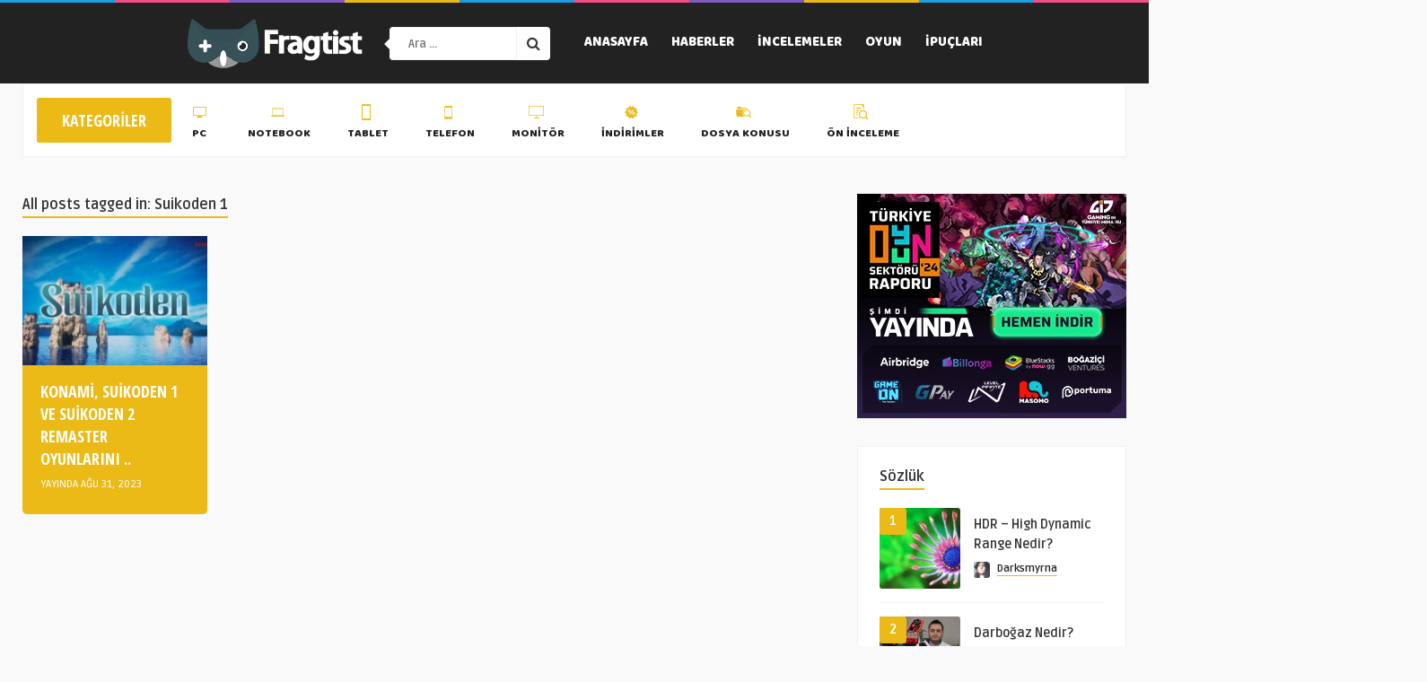

--- FILE ---
content_type: text/html
request_url: https://fragtist.com/tag/suikoden-1/
body_size: 13931
content:
<!DOCTYPE HTML>
<html lang="tr">
<head>
<!-- Meta Tags -->
<meta http-equiv="Content-Type" content="text/html; charset=UTF-8" />
<!-- Mobile Device Meta -->
<meta name="viewport" content="width=device-width, initial-scale=1">
<!-- Theme output -->
<meta name='robots' content='index, follow, max-image-preview:large, max-snippet:-1, max-video-preview:-1' />
<style>img:is([sizes="auto" i], [sizes^="auto," i]) { contain-intrinsic-size: 3000px 1500px }</style>
<!-- This site is optimized with the Yoast SEO plugin v25.8 - https://yoast.com/wordpress/plugins/seo/ -->
<title>Suikoden 1 Arşivi - Fragtist</title>
<link rel="canonical" href="https://fragtist.com/tag/suikoden-1/" />
<meta property="og:locale" content="tr_TR" />
<meta property="og:type" content="article" />
<meta property="og:title" content="Suikoden 1 Arşivi - Fragtist" />
<meta property="og:url" content="https://fragtist.com/tag/suikoden-1/" />
<meta property="og:site_name" content="Fragtist" />
<meta name="twitter:card" content="summary_large_image" />
<script type="application/ld+json" class="yoast-schema-graph">{"@context":"https://schema.org","@graph":[{"@type":"CollectionPage","@id":"https://fragtist.com/tag/suikoden-1/","url":"https://fragtist.com/tag/suikoden-1/","name":"Suikoden 1 Arşivi - Fragtist","isPartOf":{"@id":"https://fragtist.com/#website"},"primaryImageOfPage":{"@id":"https://fragtist.com/tag/suikoden-1/#primaryimage"},"image":{"@id":"https://fragtist.com/tag/suikoden-1/#primaryimage"},"thumbnailUrl":"https://fragtist.com/wp-content/uploads/2023/08/suikedon-remaster.jpg","inLanguage":"tr"},{"@type":"ImageObject","inLanguage":"tr","@id":"https://fragtist.com/tag/suikoden-1/#primaryimage","url":"https://fragtist.com/wp-content/uploads/2023/08/suikedon-remaster.jpg","contentUrl":"https://fragtist.com/wp-content/uploads/2023/08/suikedon-remaster.jpg","width":1920,"height":1080,"caption":"Suikoden remaster"},{"@type":"WebSite","@id":"https://fragtist.com/#website","url":"https://fragtist.com/","name":"Fragtist","description":"Oyun ve Oyuncu Donanımı","potentialAction":[{"@type":"SearchAction","target":{"@type":"EntryPoint","urlTemplate":"https://fragtist.com/?s={search_term_string}"},"query-input":{"@type":"PropertyValueSpecification","valueRequired":true,"valueName":"search_term_string"}}],"inLanguage":"tr"}]}</script>
<!-- / Yoast SEO plugin. -->
<link rel='dns-prefetch' href='//fonts.googleapis.com' />
<link rel="alternate" type="application/rss+xml" title="Fragtist &raquo; akışı" href="https://fragtist.com/feed/" />
<link rel="alternate" type="application/rss+xml" title="Fragtist &raquo; Suikoden 1 etiket akışı" href="https://fragtist.com/tag/suikoden-1/feed/" />
<!-- This site uses the Google Analytics by MonsterInsights plugin v9.7.0 - Using Analytics tracking - https://www.monsterinsights.com/ -->
<script src="//www.googletagmanager.com/gtag/js?id=G-J9J6XJD0KL"  data-cfasync="false" data-wpfc-render="false" type="text/javascript" async></script>
<script data-cfasync="false" data-wpfc-render="false" type="text/javascript">
var mi_version = '9.7.0';
var mi_track_user = true;
var mi_no_track_reason = '';
var MonsterInsightsDefaultLocations = {"page_location":"https:\/\/fragtist.com\/tag\/suikoden-1\/","page_referrer":"https:\/\/fragtist.com\/haber\/oyunhaber\/konami-suikoden-1-ve-suikoden-2-remaster-oyunlarini-erteledi\/"};
if ( typeof MonsterInsightsPrivacyGuardFilter === 'function' ) {
var MonsterInsightsLocations = (typeof MonsterInsightsExcludeQuery === 'object') ? MonsterInsightsPrivacyGuardFilter( MonsterInsightsExcludeQuery ) : MonsterInsightsPrivacyGuardFilter( MonsterInsightsDefaultLocations );
} else {
var MonsterInsightsLocations = (typeof MonsterInsightsExcludeQuery === 'object') ? MonsterInsightsExcludeQuery : MonsterInsightsDefaultLocations;
}
var disableStrs = [
'ga-disable-G-J9J6XJD0KL',
];
/* Function to detect opted out users */
function __gtagTrackerIsOptedOut() {
for (var index = 0; index < disableStrs.length; index++) {
if (document.cookie.indexOf(disableStrs[index] + '=true') > -1) {
return true;
}
}
return false;
}
/* Disable tracking if the opt-out cookie exists. */
if (__gtagTrackerIsOptedOut()) {
for (var index = 0; index < disableStrs.length; index++) {
window[disableStrs[index]] = true;
}
}
/* Opt-out function */
function __gtagTrackerOptout() {
for (var index = 0; index < disableStrs.length; index++) {
document.cookie = disableStrs[index] + '=true; expires=Thu, 31 Dec 2099 23:59:59 UTC; path=/';
window[disableStrs[index]] = true;
}
}
if ('undefined' === typeof gaOptout) {
function gaOptout() {
__gtagTrackerOptout();
}
}
window.dataLayer = window.dataLayer || [];
window.MonsterInsightsDualTracker = {
helpers: {},
trackers: {},
};
if (mi_track_user) {
function __gtagDataLayer() {
dataLayer.push(arguments);
}
function __gtagTracker(type, name, parameters) {
if (!parameters) {
parameters = {};
}
if (parameters.send_to) {
__gtagDataLayer.apply(null, arguments);
return;
}
if (type === 'event') {
parameters.send_to = monsterinsights_frontend.v4_id;
var hookName = name;
if (typeof parameters['event_category'] !== 'undefined') {
hookName = parameters['event_category'] + ':' + name;
}
if (typeof MonsterInsightsDualTracker.trackers[hookName] !== 'undefined') {
MonsterInsightsDualTracker.trackers[hookName](parameters);
} else {
__gtagDataLayer('event', name, parameters);
}
} else {
__gtagDataLayer.apply(null, arguments);
}
}
__gtagTracker('js', new Date());
__gtagTracker('set', {
'developer_id.dZGIzZG': true,
});
if ( MonsterInsightsLocations.page_location ) {
__gtagTracker('set', MonsterInsightsLocations);
}
__gtagTracker('config', 'G-J9J6XJD0KL', {"forceSSL":"true","link_attribution":"true"} );
window.gtag = __gtagTracker;										(function () {
/* https://developers.google.com/analytics/devguides/collection/analyticsjs/ */
/* ga and __gaTracker compatibility shim. */
var noopfn = function () {
return null;
};
var newtracker = function () {
return new Tracker();
};
var Tracker = function () {
return null;
};
var p = Tracker.prototype;
p.get = noopfn;
p.set = noopfn;
p.send = function () {
var args = Array.prototype.slice.call(arguments);
args.unshift('send');
__gaTracker.apply(null, args);
};
var __gaTracker = function () {
var len = arguments.length;
if (len === 0) {
return;
}
var f = arguments[len - 1];
if (typeof f !== 'object' || f === null || typeof f.hitCallback !== 'function') {
if ('send' === arguments[0]) {
var hitConverted, hitObject = false, action;
if ('event' === arguments[1]) {
if ('undefined' !== typeof arguments[3]) {
hitObject = {
'eventAction': arguments[3],
'eventCategory': arguments[2],
'eventLabel': arguments[4],
'value': arguments[5] ? arguments[5] : 1,
}
}
}
if ('pageview' === arguments[1]) {
if ('undefined' !== typeof arguments[2]) {
hitObject = {
'eventAction': 'page_view',
'page_path': arguments[2],
}
}
}
if (typeof arguments[2] === 'object') {
hitObject = arguments[2];
}
if (typeof arguments[5] === 'object') {
Object.assign(hitObject, arguments[5]);
}
if ('undefined' !== typeof arguments[1].hitType) {
hitObject = arguments[1];
if ('pageview' === hitObject.hitType) {
hitObject.eventAction = 'page_view';
}
}
if (hitObject) {
action = 'timing' === arguments[1].hitType ? 'timing_complete' : hitObject.eventAction;
hitConverted = mapArgs(hitObject);
__gtagTracker('event', action, hitConverted);
}
}
return;
}
function mapArgs(args) {
var arg, hit = {};
var gaMap = {
'eventCategory': 'event_category',
'eventAction': 'event_action',
'eventLabel': 'event_label',
'eventValue': 'event_value',
'nonInteraction': 'non_interaction',
'timingCategory': 'event_category',
'timingVar': 'name',
'timingValue': 'value',
'timingLabel': 'event_label',
'page': 'page_path',
'location': 'page_location',
'title': 'page_title',
'referrer' : 'page_referrer',
};
for (arg in args) {
if (!(!args.hasOwnProperty(arg) || !gaMap.hasOwnProperty(arg))) {
hit[gaMap[arg]] = args[arg];
} else {
hit[arg] = args[arg];
}
}
return hit;
}
try {
f.hitCallback();
} catch (ex) {
}
};
__gaTracker.create = newtracker;
__gaTracker.getByName = newtracker;
__gaTracker.getAll = function () {
return [];
};
__gaTracker.remove = noopfn;
__gaTracker.loaded = true;
window['__gaTracker'] = __gaTracker;
})();
} else {
console.log("");
(function () {
function __gtagTracker() {
return null;
}
window['__gtagTracker'] = __gtagTracker;
window['gtag'] = __gtagTracker;
})();
}
</script>
<!-- / Google Analytics by MonsterInsights -->
<script type="text/javascript">
/* <![CDATA[ */
window._wpemojiSettings = {"baseUrl":"https:\/\/s.w.org\/images\/core\/emoji\/16.0.1\/72x72\/","ext":".png","svgUrl":"https:\/\/s.w.org\/images\/core\/emoji\/16.0.1\/svg\/","svgExt":".svg","source":{"concatemoji":"https:\/\/fragtist.com\/wp-includes\/js\/wp-emoji-release.min.js?ver=6.8.2"}};
/*! This file is auto-generated */
!function(s,n){var o,i,e;function c(e){try{var t={supportTests:e,timestamp:(new Date).valueOf()};sessionStorage.setItem(o,JSON.stringify(t))}catch(e){}}function p(e,t,n){e.clearRect(0,0,e.canvas.width,e.canvas.height),e.fillText(t,0,0);var t=new Uint32Array(e.getImageData(0,0,e.canvas.width,e.canvas.height).data),a=(e.clearRect(0,0,e.canvas.width,e.canvas.height),e.fillText(n,0,0),new Uint32Array(e.getImageData(0,0,e.canvas.width,e.canvas.height).data));return t.every(function(e,t){return e===a[t]})}function u(e,t){e.clearRect(0,0,e.canvas.width,e.canvas.height),e.fillText(t,0,0);for(var n=e.getImageData(16,16,1,1),a=0;a<n.data.length;a++)if(0!==n.data[a])return!1;return!0}function f(e,t,n,a){switch(t){case"flag":return n(e,"\ud83c\udff3\ufe0f\u200d\u26a7\ufe0f","\ud83c\udff3\ufe0f\u200b\u26a7\ufe0f")?!1:!n(e,"\ud83c\udde8\ud83c\uddf6","\ud83c\udde8\u200b\ud83c\uddf6")&&!n(e,"\ud83c\udff4\udb40\udc67\udb40\udc62\udb40\udc65\udb40\udc6e\udb40\udc67\udb40\udc7f","\ud83c\udff4\u200b\udb40\udc67\u200b\udb40\udc62\u200b\udb40\udc65\u200b\udb40\udc6e\u200b\udb40\udc67\u200b\udb40\udc7f");case"emoji":return!a(e,"\ud83e\udedf")}return!1}function g(e,t,n,a){var r="undefined"!=typeof WorkerGlobalScope&&self instanceof WorkerGlobalScope?new OffscreenCanvas(300,150):s.createElement("canvas"),o=r.getContext("2d",{willReadFrequently:!0}),i=(o.textBaseline="top",o.font="600 32px Arial",{});return e.forEach(function(e){i[e]=t(o,e,n,a)}),i}function t(e){var t=s.createElement("script");t.src=e,t.defer=!0,s.head.appendChild(t)}"undefined"!=typeof Promise&&(o="wpEmojiSettingsSupports",i=["flag","emoji"],n.supports={everything:!0,everythingExceptFlag:!0},e=new Promise(function(e){s.addEventListener("DOMContentLoaded",e,{once:!0})}),new Promise(function(t){var n=function(){try{var e=JSON.parse(sessionStorage.getItem(o));if("object"==typeof e&&"number"==typeof e.timestamp&&(new Date).valueOf()<e.timestamp+604800&&"object"==typeof e.supportTests)return e.supportTests}catch(e){}return null}();if(!n){if("undefined"!=typeof Worker&&"undefined"!=typeof OffscreenCanvas&&"undefined"!=typeof URL&&URL.createObjectURL&&"undefined"!=typeof Blob)try{var e="postMessage("+g.toString()+"("+[JSON.stringify(i),f.toString(),p.toString(),u.toString()].join(",")+"));",a=new Blob([e],{type:"text/javascript"}),r=new Worker(URL.createObjectURL(a),{name:"wpTestEmojiSupports"});return void(r.onmessage=function(e){c(n=e.data),r.terminate(),t(n)})}catch(e){}c(n=g(i,f,p,u))}t(n)}).then(function(e){for(var t in e)n.supports[t]=e[t],n.supports.everything=n.supports.everything&&n.supports[t],"flag"!==t&&(n.supports.everythingExceptFlag=n.supports.everythingExceptFlag&&n.supports[t]);n.supports.everythingExceptFlag=n.supports.everythingExceptFlag&&!n.supports.flag,n.DOMReady=!1,n.readyCallback=function(){n.DOMReady=!0}}).then(function(){return e}).then(function(){var e;n.supports.everything||(n.readyCallback(),(e=n.source||{}).concatemoji?t(e.concatemoji):e.wpemoji&&e.twemoji&&(t(e.twemoji),t(e.wpemoji)))}))}((window,document),window._wpemojiSettings);
/* ]]> */
</script>
<link rel='stylesheet' id='dashicons-css' href='https://fragtist.com/wp-includes/css/dashicons.min.css?ver=6.8.2' type='text/css' media='all' />
<link rel='stylesheet' id='elusive-css' href='https://fragtist.com/wp-content/plugins/menu-icons/vendor/codeinwp/icon-picker/css/types/elusive.min.css?ver=2.0' type='text/css' media='all' />
<link rel='stylesheet' id='menu-icon-font-awesome-css' href='https://fragtist.com/wp-content/plugins/menu-icons/css/fontawesome/css/all.min.css?ver=5.15.4' type='text/css' media='all' />
<link rel='stylesheet' id='foundation-icons-css' href='https://fragtist.com/wp-content/plugins/menu-icons/vendor/codeinwp/icon-picker/css/types/foundation-icons.min.css?ver=3.0' type='text/css' media='all' />
<link rel='stylesheet' id='genericons-css' href='https://fragtist.com/wp-content/plugins/menu-icons/vendor/codeinwp/icon-picker/css/types/genericons.min.css?ver=3.4' type='text/css' media='all' />
<link rel='stylesheet' id='menu-icons-extra-css' href='https://fragtist.com/wp-content/plugins/menu-icons/css/extra.min.css?ver=0.13.18' type='text/css' media='all' />
<style id='wp-emoji-styles-inline-css' type='text/css'>
img.wp-smiley, img.emoji {
display: inline !important;
border: none !important;
box-shadow: none !important;
height: 1em !important;
width: 1em !important;
margin: 0 0.07em !important;
vertical-align: -0.1em !important;
background: none !important;
padding: 0 !important;
}
</style>
<link rel='stylesheet' id='wp-block-library-css' href='https://fragtist.com/wp-includes/css/dist/block-library/style.min.css?ver=6.8.2' type='text/css' media='all' />
<style id='classic-theme-styles-inline-css' type='text/css'>
/*! This file is auto-generated */
.wp-block-button__link{color:#fff;background-color:#32373c;border-radius:9999px;box-shadow:none;text-decoration:none;padding:calc(.667em + 2px) calc(1.333em + 2px);font-size:1.125em}.wp-block-file__button{background:#32373c;color:#fff;text-decoration:none}
</style>
<style id='global-styles-inline-css' type='text/css'>
:root{--wp--preset--aspect-ratio--square: 1;--wp--preset--aspect-ratio--4-3: 4/3;--wp--preset--aspect-ratio--3-4: 3/4;--wp--preset--aspect-ratio--3-2: 3/2;--wp--preset--aspect-ratio--2-3: 2/3;--wp--preset--aspect-ratio--16-9: 16/9;--wp--preset--aspect-ratio--9-16: 9/16;--wp--preset--color--black: #000000;--wp--preset--color--cyan-bluish-gray: #abb8c3;--wp--preset--color--white: #ffffff;--wp--preset--color--pale-pink: #f78da7;--wp--preset--color--vivid-red: #cf2e2e;--wp--preset--color--luminous-vivid-orange: #ff6900;--wp--preset--color--luminous-vivid-amber: #fcb900;--wp--preset--color--light-green-cyan: #7bdcb5;--wp--preset--color--vivid-green-cyan: #00d084;--wp--preset--color--pale-cyan-blue: #8ed1fc;--wp--preset--color--vivid-cyan-blue: #0693e3;--wp--preset--color--vivid-purple: #9b51e0;--wp--preset--gradient--vivid-cyan-blue-to-vivid-purple: linear-gradient(135deg,rgba(6,147,227,1) 0%,rgb(155,81,224) 100%);--wp--preset--gradient--light-green-cyan-to-vivid-green-cyan: linear-gradient(135deg,rgb(122,220,180) 0%,rgb(0,208,130) 100%);--wp--preset--gradient--luminous-vivid-amber-to-luminous-vivid-orange: linear-gradient(135deg,rgba(252,185,0,1) 0%,rgba(255,105,0,1) 100%);--wp--preset--gradient--luminous-vivid-orange-to-vivid-red: linear-gradient(135deg,rgba(255,105,0,1) 0%,rgb(207,46,46) 100%);--wp--preset--gradient--very-light-gray-to-cyan-bluish-gray: linear-gradient(135deg,rgb(238,238,238) 0%,rgb(169,184,195) 100%);--wp--preset--gradient--cool-to-warm-spectrum: linear-gradient(135deg,rgb(74,234,220) 0%,rgb(151,120,209) 20%,rgb(207,42,186) 40%,rgb(238,44,130) 60%,rgb(251,105,98) 80%,rgb(254,248,76) 100%);--wp--preset--gradient--blush-light-purple: linear-gradient(135deg,rgb(255,206,236) 0%,rgb(152,150,240) 100%);--wp--preset--gradient--blush-bordeaux: linear-gradient(135deg,rgb(254,205,165) 0%,rgb(254,45,45) 50%,rgb(107,0,62) 100%);--wp--preset--gradient--luminous-dusk: linear-gradient(135deg,rgb(255,203,112) 0%,rgb(199,81,192) 50%,rgb(65,88,208) 100%);--wp--preset--gradient--pale-ocean: linear-gradient(135deg,rgb(255,245,203) 0%,rgb(182,227,212) 50%,rgb(51,167,181) 100%);--wp--preset--gradient--electric-grass: linear-gradient(135deg,rgb(202,248,128) 0%,rgb(113,206,126) 100%);--wp--preset--gradient--midnight: linear-gradient(135deg,rgb(2,3,129) 0%,rgb(40,116,252) 100%);--wp--preset--font-size--small: 13px;--wp--preset--font-size--medium: 20px;--wp--preset--font-size--large: 36px;--wp--preset--font-size--x-large: 42px;--wp--preset--spacing--20: 0.44rem;--wp--preset--spacing--30: 0.67rem;--wp--preset--spacing--40: 1rem;--wp--preset--spacing--50: 1.5rem;--wp--preset--spacing--60: 2.25rem;--wp--preset--spacing--70: 3.38rem;--wp--preset--spacing--80: 5.06rem;--wp--preset--shadow--natural: 6px 6px 9px rgba(0, 0, 0, 0.2);--wp--preset--shadow--deep: 12px 12px 50px rgba(0, 0, 0, 0.4);--wp--preset--shadow--sharp: 6px 6px 0px rgba(0, 0, 0, 0.2);--wp--preset--shadow--outlined: 6px 6px 0px -3px rgba(255, 255, 255, 1), 6px 6px rgba(0, 0, 0, 1);--wp--preset--shadow--crisp: 6px 6px 0px rgba(0, 0, 0, 1);}:where(.is-layout-flex){gap: 0.5em;}:where(.is-layout-grid){gap: 0.5em;}body .is-layout-flex{display: flex;}.is-layout-flex{flex-wrap: wrap;align-items: center;}.is-layout-flex > :is(*, div){margin: 0;}body .is-layout-grid{display: grid;}.is-layout-grid > :is(*, div){margin: 0;}:where(.wp-block-columns.is-layout-flex){gap: 2em;}:where(.wp-block-columns.is-layout-grid){gap: 2em;}:where(.wp-block-post-template.is-layout-flex){gap: 1.25em;}:where(.wp-block-post-template.is-layout-grid){gap: 1.25em;}.has-black-color{color: var(--wp--preset--color--black) !important;}.has-cyan-bluish-gray-color{color: var(--wp--preset--color--cyan-bluish-gray) !important;}.has-white-color{color: var(--wp--preset--color--white) !important;}.has-pale-pink-color{color: var(--wp--preset--color--pale-pink) !important;}.has-vivid-red-color{color: var(--wp--preset--color--vivid-red) !important;}.has-luminous-vivid-orange-color{color: var(--wp--preset--color--luminous-vivid-orange) !important;}.has-luminous-vivid-amber-color{color: var(--wp--preset--color--luminous-vivid-amber) !important;}.has-light-green-cyan-color{color: var(--wp--preset--color--light-green-cyan) !important;}.has-vivid-green-cyan-color{color: var(--wp--preset--color--vivid-green-cyan) !important;}.has-pale-cyan-blue-color{color: var(--wp--preset--color--pale-cyan-blue) !important;}.has-vivid-cyan-blue-color{color: var(--wp--preset--color--vivid-cyan-blue) !important;}.has-vivid-purple-color{color: var(--wp--preset--color--vivid-purple) !important;}.has-black-background-color{background-color: var(--wp--preset--color--black) !important;}.has-cyan-bluish-gray-background-color{background-color: var(--wp--preset--color--cyan-bluish-gray) !important;}.has-white-background-color{background-color: var(--wp--preset--color--white) !important;}.has-pale-pink-background-color{background-color: var(--wp--preset--color--pale-pink) !important;}.has-vivid-red-background-color{background-color: var(--wp--preset--color--vivid-red) !important;}.has-luminous-vivid-orange-background-color{background-color: var(--wp--preset--color--luminous-vivid-orange) !important;}.has-luminous-vivid-amber-background-color{background-color: var(--wp--preset--color--luminous-vivid-amber) !important;}.has-light-green-cyan-background-color{background-color: var(--wp--preset--color--light-green-cyan) !important;}.has-vivid-green-cyan-background-color{background-color: var(--wp--preset--color--vivid-green-cyan) !important;}.has-pale-cyan-blue-background-color{background-color: var(--wp--preset--color--pale-cyan-blue) !important;}.has-vivid-cyan-blue-background-color{background-color: var(--wp--preset--color--vivid-cyan-blue) !important;}.has-vivid-purple-background-color{background-color: var(--wp--preset--color--vivid-purple) !important;}.has-black-border-color{border-color: var(--wp--preset--color--black) !important;}.has-cyan-bluish-gray-border-color{border-color: var(--wp--preset--color--cyan-bluish-gray) !important;}.has-white-border-color{border-color: var(--wp--preset--color--white) !important;}.has-pale-pink-border-color{border-color: var(--wp--preset--color--pale-pink) !important;}.has-vivid-red-border-color{border-color: var(--wp--preset--color--vivid-red) !important;}.has-luminous-vivid-orange-border-color{border-color: var(--wp--preset--color--luminous-vivid-orange) !important;}.has-luminous-vivid-amber-border-color{border-color: var(--wp--preset--color--luminous-vivid-amber) !important;}.has-light-green-cyan-border-color{border-color: var(--wp--preset--color--light-green-cyan) !important;}.has-vivid-green-cyan-border-color{border-color: var(--wp--preset--color--vivid-green-cyan) !important;}.has-pale-cyan-blue-border-color{border-color: var(--wp--preset--color--pale-cyan-blue) !important;}.has-vivid-cyan-blue-border-color{border-color: var(--wp--preset--color--vivid-cyan-blue) !important;}.has-vivid-purple-border-color{border-color: var(--wp--preset--color--vivid-purple) !important;}.has-vivid-cyan-blue-to-vivid-purple-gradient-background{background: var(--wp--preset--gradient--vivid-cyan-blue-to-vivid-purple) !important;}.has-light-green-cyan-to-vivid-green-cyan-gradient-background{background: var(--wp--preset--gradient--light-green-cyan-to-vivid-green-cyan) !important;}.has-luminous-vivid-amber-to-luminous-vivid-orange-gradient-background{background: var(--wp--preset--gradient--luminous-vivid-amber-to-luminous-vivid-orange) !important;}.has-luminous-vivid-orange-to-vivid-red-gradient-background{background: var(--wp--preset--gradient--luminous-vivid-orange-to-vivid-red) !important;}.has-very-light-gray-to-cyan-bluish-gray-gradient-background{background: var(--wp--preset--gradient--very-light-gray-to-cyan-bluish-gray) !important;}.has-cool-to-warm-spectrum-gradient-background{background: var(--wp--preset--gradient--cool-to-warm-spectrum) !important;}.has-blush-light-purple-gradient-background{background: var(--wp--preset--gradient--blush-light-purple) !important;}.has-blush-bordeaux-gradient-background{background: var(--wp--preset--gradient--blush-bordeaux) !important;}.has-luminous-dusk-gradient-background{background: var(--wp--preset--gradient--luminous-dusk) !important;}.has-pale-ocean-gradient-background{background: var(--wp--preset--gradient--pale-ocean) !important;}.has-electric-grass-gradient-background{background: var(--wp--preset--gradient--electric-grass) !important;}.has-midnight-gradient-background{background: var(--wp--preset--gradient--midnight) !important;}.has-small-font-size{font-size: var(--wp--preset--font-size--small) !important;}.has-medium-font-size{font-size: var(--wp--preset--font-size--medium) !important;}.has-large-font-size{font-size: var(--wp--preset--font-size--large) !important;}.has-x-large-font-size{font-size: var(--wp--preset--font-size--x-large) !important;}
:where(.wp-block-post-template.is-layout-flex){gap: 1.25em;}:where(.wp-block-post-template.is-layout-grid){gap: 1.25em;}
:where(.wp-block-columns.is-layout-flex){gap: 2em;}:where(.wp-block-columns.is-layout-grid){gap: 2em;}
:root :where(.wp-block-pullquote){font-size: 1.5em;line-height: 1.6;}
</style>
<link rel='stylesheet' id='anthemes_shortcode_styles-css' href='https://fragtist.com/wp-content/plugins/anthemes-shortcodes/includes/css/anthemes-shortcodes.css?ver=6.8.2' type='text/css' media='all' />
<link rel='stylesheet' id='parent-style-css' href='https://fragtist.com/wp-content/themes/vloma-wp/style.css?ver=6.8.2' type='text/css' media='all' />
<link rel='stylesheet' id='vloma_wp_style-css' href='https://fragtist.com/wp-content/themes/vloma-wp-child/style.css?ver=3.2' type='text/css' media='all' />
<link rel='stylesheet' id='vloma_wp_default-css' href='https://fragtist.com/wp-content/themes/vloma-wp/css/colors/default.css?ver=3.2' type='text/css' media='all' />
<link rel='stylesheet' id='vloma_wp_responsive-css' href='https://fragtist.com/wp-content/themes/vloma-wp/css/responsive.css?ver=3.2' type='text/css' media='all' />
<link rel='stylesheet' id='font-awesome-css' href='https://fragtist.com/wp-content/themes/vloma-wp/css/font-awesome-4.7.0/css/font-awesome.min.css?ver=4.7.0' type='text/css' media='all' />
<link rel='stylesheet' id='icofont-css' href='https://fragtist.com/wp-content/themes/vloma-wp/css/icofont/icofont.min.css?ver=1.0.0' type='text/css' media='all' />
<link rel='stylesheet' id='jquery-owl-carousel-css' href='https://fragtist.com/wp-content/themes/vloma-wp/owl-carousel/owl.carousel.css?ver=2.0.0' type='text/css' media='all' />
<link rel='stylesheet' id='vloma_wp_fonts-css' href='//fonts.googleapis.com/css?family=Ruda%3A400%2C700%7CBaloo+Bhaina%7COpen+Sans+Condensed%3A300%2C700&#038;ver=1.0.0' type='text/css' media='all' />
<link rel='stylesheet' id='wp-pagenavi-css' href='https://fragtist.com/wp-content/plugins/wp-pagenavi/pagenavi-css.css?ver=2.70' type='text/css' media='all' />
<script type="text/javascript" src="https://fragtist.com/wp-includes/js/jquery/jquery.min.js?ver=3.7.1" id="jquery-core-js"></script>
<script type="text/javascript" src="https://fragtist.com/wp-includes/js/jquery/jquery-migrate.min.js?ver=3.4.1" id="jquery-migrate-js"></script>
<script type="text/javascript" src="https://fragtist.com/wp-content/plugins/google-analytics-for-wordpress/assets/js/frontend-gtag.min.js?ver=9.7.0" id="monsterinsights-frontend-script-js" async="async" data-wp-strategy="async"></script>
<script data-cfasync="false" data-wpfc-render="false" type="text/javascript" id='monsterinsights-frontend-script-js-extra'>/* <![CDATA[ */
var monsterinsights_frontend = {"js_events_tracking":"true","download_extensions":"doc,pdf,ppt,zip,xls,docx,pptx,xlsx","inbound_paths":"[{\"path\":\"\\\/go\\\/\",\"label\":\"affiliate\"},{\"path\":\"\\\/recommend\\\/\",\"label\":\"affiliate\"}]","home_url":"https:\/\/fragtist.com","hash_tracking":"false","v4_id":"G-J9J6XJD0KL"};/* ]]> */
</script>
<script type="text/javascript" id="rmp_menu_scripts-js-extra">
/* <![CDATA[ */
var rmp_menu = {"ajaxURL":"https:\/\/fragtist.com\/wp-admin\/admin-ajax.php","wp_nonce":"340e965b5f","menu":[]};
/* ]]> */
</script>
<script type="text/javascript" src="https://fragtist.com/wp-content/plugins/responsive-menu/v4.0.0/assets/js/rmp-menu.js?ver=6.1.4" id="rmp_menu_scripts-js"></script>
<link rel="https://api.w.org/" href="https://fragtist.com/wp-json/" /><link rel="alternate" title="JSON" type="application/json" href="https://fragtist.com/wp-json/wp/v2/tags/39533" /><link rel="EditURI" type="application/rsd+xml" title="RSD" href="https://fragtist.com/xmlrpc.php?rsd" />
<meta name="generator" content="WordPress 6.8.2" />
<style id="rmp-inline-menu-styles"></style><style type="text/css">.single-content h3.title, .categories-title, ul.featured-slider .content, .wp-pagenavi a:hover, .wp-pagenavi span.current, .wp-pagenavi span.current, .entry-btn, .my-paginated-posts span, #newsletter-form input.newsletter-btn, ul.article_list li div.post-nr, .comments h3.comment-reply-title, #commentform #submit, input.ap-form-submit-button, #back-top span { background-color: #ebba16 !important;} a:hover, .top-social li a i:hover, .jquerycssmenu ul li.current_page_item > a, .jquerycssmenu ul li.current-menu-ancestor > a, .jquerycssmenu ul li.current-menu-item > a, .jquerycssmenu ul li.current-menu-parent > a, .jquerycssmenu ul li ul li.current_page_item > a, .jquerycssmenu ul li ul li.current-menu-ancestor > a, .jquerycssmenu ul li ul li.current-menu-item > a, .jquerycssmenu ul li ul li.current-menu-parent > a, .jquerycssmenu ul li i, .jquerycssmenu ul li a:hover, .jquerycssmenu ul li ul li:hover a:hover, .jquerycssmenu ul.menu-categories li:hover a, .jquerycssmenu ul.menu-categories li i, div.feed-info i, .widget_anthemes_categories li, div.tagcloud span, .widget_archive li, .widget_meta li, #mcTagMap .tagindex h4, #sc_mcTagMap .tagindex h4 { color: #ebba16 !important;} .single-related h3, .sidebar h3.title { border-bottom: 2px solid #ebba16 !important;} blockquote { border-left: 5px solid #ebba16 !important;} #mcTagMap .tagindex h4, #sc_mcTagMap .tagindex h4 { border-bottom: 5px solid #ebba16 !important;} div.feed-info strong, .copyright a, ul.article_list li div.authorname a { border-bottom: 1px solid #ebba16 !important;} input.ap-form-submit-button { border-color: #ebba16 !important;} ul.top-bar li:nth-last-child(2), ul.top-bar li:nth-last-child(6), ul.top-bar li:nth-last-child(10), ul.grid_list li:nth-last-child(2), ul.grid_list li:nth-last-child(6), ul.grid_list li:nth-last-child(10), ul.grid_list li:nth-last-child(14), ul.grid_list li:nth-last-child(18), ul.grid_list li:nth-last-child(22) { background-color: #1d9ce1 !important;} ul.top-bar li:nth-last-child(3), ul.top-bar li:nth-last-child(7), ul.grid_list li, ul.grid_list li:nth-last-child(1), ul.grid_list li:nth-last-child(5), ul.grid_list li:nth-last-child(9), ul.grid_list li:nth-last-child(13), ul.grid_list li:nth-last-child(17), ul.grid_list li:nth-last-child(21), ul.grid_list li:nth-last-child(25) { background-color: #ebba16 !important;} ul.top-bar li:nth-last-child(4), ul.top-bar li:nth-last-child(8), ul.grid_list li:nth-last-child(4), ul.grid_list li:nth-last-child(8), ul.grid_list li:nth-last-child(12), ul.grid_list li:nth-last-child(16), ul.grid_list li:nth-last-child(20), ul.grid_list li:nth-last-child(24) { background-color: #7b5bbe !important;} ul.grid_list li:nth-last-child(3), ul.grid_list li:nth-last-child(7), ul.grid_list li:nth-last-child(11), ul.grid_list li:nth-last-child(15), ul.grid_list li:nth-last-child(19), ul.grid_list li:nth-last-child(23), ul.top-bar li:nth-last-child(5), ul.top-bar li:nth-last-child(9), ul.top-bar { background-color: #f15085 !important;} ul.grid_list li.sticky { background-color: #222222 !important;} header, .sticky { background-color: #222222 !important;} footer { background-color: #000000 !important;} .entry p a { color: #ebba16 !important;} </style>
<link rel="icon" href="https://fragtist.com/wp-content/uploads/2022/10/frag-logo-e1665189083118-90x90.jpg" sizes="32x32" />
<link rel="icon" href="https://fragtist.com/wp-content/uploads/2022/10/frag-logo-300x300.jpg" sizes="192x192" />
<link rel="apple-touch-icon" href="https://fragtist.com/wp-content/uploads/2022/10/frag-logo-300x300.jpg" />
<meta name="msapplication-TileImage" content="https://fragtist.com/wp-content/uploads/2022/10/frag-logo-300x300.jpg" />
</head>
<body data-rsssl=1 class="archive tag tag-suikoden-1 tag-39533 wp-theme-vloma-wp wp-child-theme-vloma-wp-child cookies-not-set">
<!-- Begin Header -->
<header>
<!-- Top bar colors -->
<ul class="top-bar"><li></li><li></li><li></li><li></li><li></li><li></li><li></li><li></li><li></li><li></li></ul>
<div class="main-header">
<!-- Logo -->
<a href="https://fragtist.com/"><img class="logo" src="/wp-content/uploads/2022/12/fragtist-logo-beyaz.png" alt="Fragtist" /></a>
<!-- search form get_search_form(); -->
<form id="searchform2" class="header-search" method="get" action="https://fragtist.com/">
<div class="triangle-search"></div>
<input placeholder="Ara ..." type="text" name="s" id="s" />
<input type="submit" value="&#xf002;" class="buttonicon" />
</form>
<ul class="top-social">
<li><a href="https://www.facebook.com/Fragtistcom/" target="_blank"><i class="fa fa-facebook"></i></a></li>
<li><a href="https://twitter.com/fragtist" target="_blank"><i class="fa fa-twitter"></i></a></li>
<li><a href="https://www.instagram.com/fragtist/" target="_blank"><i class="fa fa-instagram"></i></a></li>            </ul>
<!-- Navigation Menu -->
<nav id="myjquerymenu" class="jquerycssmenu">
<ul><li id="menu-item-117224" class="menu-item menu-item-type-custom menu-item-object-custom menu-item-home menu-item-117224"><a href="https://fragtist.com/">Anasayfa</a></li>
<li id="menu-item-117215" class="menu-item menu-item-type-taxonomy menu-item-object-category menu-item-117215"><a href="https://fragtist.com/haber/">Haberler</a></li>
<li id="menu-item-117222" class="menu-item menu-item-type-taxonomy menu-item-object-category menu-item-117222"><a href="https://fragtist.com/incelemeler/">İncelemeler</a></li>
<li id="menu-item-117221" class="menu-item menu-item-type-taxonomy menu-item-object-category menu-item-117221"><a href="https://fragtist.com/haber/oyunhaber/">Oyun</a></li>
<li id="menu-item-117223" class="menu-item menu-item-type-taxonomy menu-item-object-category menu-item-117223"><a href="https://fragtist.com/sozluk/">İpuçları</a></li>
</ul>                </nav>
<div class="clear"></div>
</div><!-- end .main-header -->
</header><!-- end #header -->
<div class="sub-header">
<div class="categories-title">
<h3>Kategoriler</h3>
</div><!-- end .categories-title -->
<div class="categories-section">
<nav class="jquerycssmenu">
<ul class="menu-categories"><li id="menu-item-117204" class="menu-item menu-item-type-taxonomy menu-item-object-category menu-item-117204"><a href="https://fragtist.com/pc/"><i class="icofont-computer"></i> PC</a></li>
<li id="menu-item-117205" class="menu-item menu-item-type-taxonomy menu-item-object-category menu-item-117205"><a href="https://fragtist.com/dizustu/notebook/"><i class="icofont-laptop"></i>Notebook</a></li>
<li id="menu-item-117209" class="menu-item menu-item-type-taxonomy menu-item-object-category menu-item-117209"><a href="https://fragtist.com/mobil/tablet/"><i class="icofont-android-tablet"></i> Tablet</a></li>
<li id="menu-item-117210" class="menu-item menu-item-type-taxonomy menu-item-object-category menu-item-117210"><a href="https://fragtist.com/mobil/telefon/"><i class="icofont-smart-phone"></i>Telefon</a></li>
<li id="menu-item-117211" class="menu-item menu-item-type-taxonomy menu-item-object-category menu-item-117211"><a href="https://fragtist.com/masaustu/monitor/"><i class="icofont-monitor"></i>Monitör</a></li>
<li id="menu-item-117212" class="menu-item menu-item-type-taxonomy menu-item-object-category menu-item-117212"><a href="https://fragtist.com/indirimler/"><i class="icofont-sale-discount"></i>İndirimler</a></li>
<li id="menu-item-117213" class="menu-item menu-item-type-taxonomy menu-item-object-category menu-item-117213"><a href="https://fragtist.com/dosya-konusu/"><i class="icofont-search-folder"></i>Dosya Konusu</a></li>
<li id="menu-item-117214" class="menu-item menu-item-type-taxonomy menu-item-object-category menu-item-117214"><a href="https://fragtist.com/on-inceleme/"><i class="icofont-search-document"></i>Ön İnceleme</a></li>
</ul>                    </nav>
</div><!-- end .categories-section -->
</div><!-- end .sub-header -->
<!-- Begin Wrap Content -->
<div class="wrap-fullwidth">
<!-- Begin Main Home Content -->
<div class="wrap-content">        
<h3 class="index-title">All posts tagged in: Suikoden 1</h3>
<div class="clear"></div>
<ul id="infinite-articles" class="grid_list js-masonry">
<li class="ex34 post-120211 post type-post status-publish format-standard has-post-thumbnail hentry category-oyunhaber tag-konami tag-oyun tag-suikoden-1 tag-suikoden-1-remaster tag-suikoden-2 tag-suikoden-2-remaster tag-yoshitaka-murayama" id="post-120211">
<a href="https://fragtist.com/haber/oyunhaber/konami-suikoden-1-ve-suikoden-2-remaster-oyunlarini-erteledi/"><img width="236" height="165" src="https://fragtist.com/wp-content/uploads/2023/08/suikedon-remaster-236x165.jpg" class="attachment-vloma_wp_thumbnail-blog-grid size-vloma_wp_thumbnail-blog-grid wp-post-image" alt="Suikoden remaster" title="" decoding="async" /></a>
<div class="avatar-grid"><a href="https://fragtist.com/author/banu-yapar/"><img alt='' src='https://secure.gravatar.com/avatar/e33631eec816cbf17eb7c368ca825e3d6ae1be1a14603bcaac308ac0fca7be51?s=30&#038;d=mm&#038;r=g' srcset='https://secure.gravatar.com/avatar/e33631eec816cbf17eb7c368ca825e3d6ae1be1a14603bcaac308ac0fca7be51?s=60&#038;d=mm&#038;r=g 2x' class='avatar avatar-30 photo' height='30' width='30' decoding='async'/></a></div><div class="clear"></div>
<div class="content-grid">
<a href="https://fragtist.com/haber/oyunhaber/konami-suikoden-1-ve-suikoden-2-remaster-oyunlarini-erteledi/"><h3>Konami, Suikoden 1 ve Suikoden 2 Remaster Oyunlarını ..</h3></a>
<div class="clear"></div>
<span>Yayında  Ağu 31, 2023</span>
</div><!-- end .content-grid -->
</li> 
</ul>  
<!-- Pagination -->
<!-- pagination -->
</div><!-- end .wrap-content -->
<!-- Begin Sidebar 1 (default right) -->
<div class="sidebar-wrapper">
<aside class="sidebar">
<div class="widget widget_vloma_wp_300px">	
<div class="img-300">
<a href="https://bit.ly/41zzyDj" target="_blank"><img src="https://fragtist.com/wp-content/uploads/2025/03/300x250.jpg" /></a></div>
</div>  
<div class="widget widget_vloma_wp_postcat"><h3 class="title">Sözlük</h3><div class="clear"></div>
<ul class="article_list">
<li>
<div class="post-nr">1</div>
<a href="https://fragtist.com/sozluk/hdr-high-dynamic-range-nedir/"> <img width="90" height="90" src="https://fragtist.com/wp-content/uploads/2023/04/HDR-90x90.jpg" class="attachment-vloma_wp_thumbnail-widget-small size-vloma_wp_thumbnail-widget-small wp-post-image" alt="HDR nedir" decoding="async" loading="lazy" srcset="https://fragtist.com/wp-content/uploads/2023/04/HDR-90x90.jpg 90w, https://fragtist.com/wp-content/uploads/2023/04/HDR-150x150.jpg 150w" sizes="auto, (max-width: 90px) 100vw, 90px" /></a>
<div class="an-widget-title"  style="margin-left:105px;" >
<a href="https://fragtist.com/sozluk/hdr-high-dynamic-range-nedir/"><h4 class="article-title">HDR &#8211; High Dynamic Range Nedir?</h4></a>              
<div class="authorname"><a href="https://fragtist.com/author/banu-yapar/"><img alt='' src='https://secure.gravatar.com/avatar/e33631eec816cbf17eb7c368ca825e3d6ae1be1a14603bcaac308ac0fca7be51?s=18&#038;d=mm&#038;r=g' srcset='https://secure.gravatar.com/avatar/e33631eec816cbf17eb7c368ca825e3d6ae1be1a14603bcaac308ac0fca7be51?s=36&#038;d=mm&#038;r=g 2x' class='avatar avatar-18 photo' height='18' width='18' loading='lazy' decoding='async'/></a> <a href="https://fragtist.com/author/banu-yapar/" title="Darksmyrna tarafından yazılan yazılar" rel="author">Darksmyrna</a></div>
</div>
</li>
<li>
<div class="post-nr">2</div>
<a href="https://fragtist.com/video/darbogaz-nedir/"> <img width="90" height="51" src="https://fragtist.com/wp-content/uploads/2021/02/darbogaz.jpg" class="attachment-vloma_wp_thumbnail-widget-small size-vloma_wp_thumbnail-widget-small wp-post-image" alt="" decoding="async" loading="lazy" srcset="https://fragtist.com/wp-content/uploads/2021/02/darbogaz.jpg 1280w, https://fragtist.com/wp-content/uploads/2021/02/darbogaz-300x169.jpg 300w, https://fragtist.com/wp-content/uploads/2021/02/darbogaz-1024x576.jpg 1024w, https://fragtist.com/wp-content/uploads/2021/02/darbogaz-768x432.jpg 768w, https://fragtist.com/wp-content/uploads/2021/02/darbogaz-690x400.jpg 690w, https://fragtist.com/wp-content/uploads/2021/02/darbogaz-810x456.jpg 810w" sizes="auto, (max-width: 90px) 100vw, 90px" /></a>
<div class="an-widget-title"  style="margin-left:105px;" >
<a href="https://fragtist.com/video/darbogaz-nedir/"><h4 class="article-title">Darboğaz Nedir?</h4></a>              
<div class="authorname"><a href="https://fragtist.com/author/berat/"><img alt='' src='https://secure.gravatar.com/avatar/8a842664e9e1e0340385f5a82fc2028246b29fcd8d5df0633dc5096a985588c1?s=18&#038;d=mm&#038;r=g' srcset='https://secure.gravatar.com/avatar/8a842664e9e1e0340385f5a82fc2028246b29fcd8d5df0633dc5096a985588c1?s=36&#038;d=mm&#038;r=g 2x' class='avatar avatar-18 photo' height='18' width='18' loading='lazy' decoding='async'/></a> <a href="https://fragtist.com/author/berat/" title="Berat Berkan Topal tarafından yazılan yazılar" rel="author">Berat Berkan Topal</a></div>
</div>
</li>
<li>
<div class="post-nr">3</div>
<a href="https://fragtist.com/video/whatsapp-neden-verileri-facebook-ile-paylasmak-istiyor-telegram-daha-mi-guvenli/"> <img width="90" height="51" src="https://fragtist.com/wp-content/uploads/2021/01/whatsapp.jpg" class="attachment-vloma_wp_thumbnail-widget-small size-vloma_wp_thumbnail-widget-small wp-post-image" alt="" decoding="async" loading="lazy" srcset="https://fragtist.com/wp-content/uploads/2021/01/whatsapp.jpg 1280w, https://fragtist.com/wp-content/uploads/2021/01/whatsapp-300x169.jpg 300w, https://fragtist.com/wp-content/uploads/2021/01/whatsapp-1024x576.jpg 1024w, https://fragtist.com/wp-content/uploads/2021/01/whatsapp-768x432.jpg 768w, https://fragtist.com/wp-content/uploads/2021/01/whatsapp-690x400.jpg 690w, https://fragtist.com/wp-content/uploads/2021/01/whatsapp-810x456.jpg 810w" sizes="auto, (max-width: 90px) 100vw, 90px" /></a>
<div class="an-widget-title"  style="margin-left:105px;" >
<a href="https://fragtist.com/video/whatsapp-neden-verileri-facebook-ile-paylasmak-istiyor-telegram-daha-mi-guvenli/"><h4 class="article-title">Whatsapp neden verileri Facebook il ..</h4></a>              
<div class="authorname"><a href="https://fragtist.com/author/berat/"><img alt='' src='https://secure.gravatar.com/avatar/8a842664e9e1e0340385f5a82fc2028246b29fcd8d5df0633dc5096a985588c1?s=18&#038;d=mm&#038;r=g' srcset='https://secure.gravatar.com/avatar/8a842664e9e1e0340385f5a82fc2028246b29fcd8d5df0633dc5096a985588c1?s=36&#038;d=mm&#038;r=g 2x' class='avatar avatar-18 photo' height='18' width='18' loading='lazy' decoding='async'/></a> <a href="https://fragtist.com/author/berat/" title="Berat Berkan Topal tarafından yazılan yazılar" rel="author">Berat Berkan Topal</a></div>
</div>
</li>
<li>
<div class="post-nr">4</div>
<a href="https://fragtist.com/video/anakart-ve-mahdumlari-sunar-anakart-nedir/"> <img width="90" height="51" src="https://fragtist.com/wp-content/uploads/2021/01/ANAKART-NEDIR.jpg" class="attachment-vloma_wp_thumbnail-widget-small size-vloma_wp_thumbnail-widget-small wp-post-image" alt="" decoding="async" loading="lazy" srcset="https://fragtist.com/wp-content/uploads/2021/01/ANAKART-NEDIR.jpg 1280w, https://fragtist.com/wp-content/uploads/2021/01/ANAKART-NEDIR-300x169.jpg 300w, https://fragtist.com/wp-content/uploads/2021/01/ANAKART-NEDIR-1024x576.jpg 1024w, https://fragtist.com/wp-content/uploads/2021/01/ANAKART-NEDIR-768x432.jpg 768w, https://fragtist.com/wp-content/uploads/2021/01/ANAKART-NEDIR-690x400.jpg 690w, https://fragtist.com/wp-content/uploads/2021/01/ANAKART-NEDIR-810x456.jpg 810w" sizes="auto, (max-width: 90px) 100vw, 90px" /></a>
<div class="an-widget-title"  style="margin-left:105px;" >
<a href="https://fragtist.com/video/anakart-ve-mahdumlari-sunar-anakart-nedir/"><h4 class="article-title">Anakart ve Mahdumları Sunar! | Anak ..</h4></a>              
<div class="authorname"><a href="https://fragtist.com/author/berat/"><img alt='' src='https://secure.gravatar.com/avatar/8a842664e9e1e0340385f5a82fc2028246b29fcd8d5df0633dc5096a985588c1?s=18&#038;d=mm&#038;r=g' srcset='https://secure.gravatar.com/avatar/8a842664e9e1e0340385f5a82fc2028246b29fcd8d5df0633dc5096a985588c1?s=36&#038;d=mm&#038;r=g 2x' class='avatar avatar-18 photo' height='18' width='18' loading='lazy' decoding='async'/></a> <a href="https://fragtist.com/author/berat/" title="Berat Berkan Topal tarafından yazılan yazılar" rel="author">Berat Berkan Topal</a></div>
</div>
</li>
<li>
<div class="post-nr">5</div>
<a href="https://fragtist.com/video/boromiri-kurtarmak-the-battle-for-middle-earth-gameplay-2-bolum/"> <img width="90" height="51" src="https://fragtist.com/wp-content/uploads/2021/01/bfme2.jpg" class="attachment-vloma_wp_thumbnail-widget-small size-vloma_wp_thumbnail-widget-small wp-post-image" alt="" decoding="async" loading="lazy" srcset="https://fragtist.com/wp-content/uploads/2021/01/bfme2.jpg 1280w, https://fragtist.com/wp-content/uploads/2021/01/bfme2-300x169.jpg 300w, https://fragtist.com/wp-content/uploads/2021/01/bfme2-1024x576.jpg 1024w, https://fragtist.com/wp-content/uploads/2021/01/bfme2-768x432.jpg 768w, https://fragtist.com/wp-content/uploads/2021/01/bfme2-690x400.jpg 690w, https://fragtist.com/wp-content/uploads/2021/01/bfme2-810x456.jpg 810w" sizes="auto, (max-width: 90px) 100vw, 90px" /></a>
<div class="an-widget-title"  style="margin-left:105px;" >
<a href="https://fragtist.com/video/boromiri-kurtarmak-the-battle-for-middle-earth-gameplay-2-bolum/"><h4 class="article-title">Boromir&#8217;i kurtarmak! | The Ba ..</h4></a>              
<div class="authorname"><a href="https://fragtist.com/author/berat/"><img alt='' src='https://secure.gravatar.com/avatar/8a842664e9e1e0340385f5a82fc2028246b29fcd8d5df0633dc5096a985588c1?s=18&#038;d=mm&#038;r=g' srcset='https://secure.gravatar.com/avatar/8a842664e9e1e0340385f5a82fc2028246b29fcd8d5df0633dc5096a985588c1?s=36&#038;d=mm&#038;r=g 2x' class='avatar avatar-18 photo' height='18' width='18' loading='lazy' decoding='async'/></a> <a href="https://fragtist.com/author/berat/" title="Berat Berkan Topal tarafından yazılan yazılar" rel="author">Berat Berkan Topal</a></div>
</div>
</li>
</ul><div class="clear"></div>
</div> 
<div class="widget widget_vloma_wp_toptags">	
<h3 class="title">Etiketler</h3><div class="clear"></div>
<div class="tagcloud">
<a href="https://fragtist.com/tag/akilli-telefon/" class="tag-cloud-link tag-link-1392 tag-link-position-1" style="font-size: 10.275pt;" aria-label="Akıllı telefon (113 öge)">Akıllı telefon<span class="tagcount"> 113</span></a>
<a href="https://fragtist.com/tag/asus/" class="tag-cloud-link tag-link-194 tag-link-position-2" style="font-size: 11.85pt;" aria-label="ASUS (140 öge)">ASUS<span class="tagcount"> 140</span></a>
<a href="https://fragtist.com/tag/berat-berkan-topal/" class="tag-cloud-link tag-link-30459 tag-link-position-3" style="font-size: 8.525pt;" aria-label="berat berkan topal (91 öge)">berat berkan topal<span class="tagcount"> 91</span></a>
<a href="https://fragtist.com/tag/blizzard/" class="tag-cloud-link tag-link-277 tag-link-position-4" style="font-size: 10.275pt;" aria-label="Blizzard (115 öge)">Blizzard<span class="tagcount"> 115</span></a>
<a href="https://fragtist.com/tag/disket-kutusu/" class="tag-cloud-link tag-link-21918 tag-link-position-5" style="font-size: 11.15pt;" aria-label="disket kutusu (127 öge)">disket kutusu<span class="tagcount"> 127</span></a>
<a href="https://fragtist.com/tag/dizustu-bilgisayar/" class="tag-cloud-link tag-link-1145 tag-link-position-6" style="font-size: 8pt;" aria-label="dizüstü bilgisayar (85 öge)">dizüstü bilgisayar<span class="tagcount"> 85</span></a>
<a href="https://fragtist.com/tag/ekran-goruntuleri/" class="tag-cloud-link tag-link-18400 tag-link-position-7" style="font-size: 12.9pt;" aria-label="Ekran Görüntüleri (161 öge)">Ekran Görüntüleri<span class="tagcount"> 161</span></a>
<a href="https://fragtist.com/tag/fps/" class="tag-cloud-link tag-link-283 tag-link-position-8" style="font-size: 12.9pt;" aria-label="FPS (162 öge)">FPS<span class="tagcount"> 162</span></a>
<a href="https://fragtist.com/tag/fragtist/" class="tag-cloud-link tag-link-773 tag-link-position-9" style="font-size: 15.7pt;" aria-label="Fragtist (232 öge)">Fragtist<span class="tagcount"> 232</span></a>
<a href="https://fragtist.com/tag/huawei/" class="tag-cloud-link tag-link-2876 tag-link-position-10" style="font-size: 9.575pt;" aria-label="Huawei (103 öge)">Huawei<span class="tagcount"> 103</span></a>
<a href="https://fragtist.com/tag/konsol-2/" class="tag-cloud-link tag-link-1029 tag-link-position-11" style="font-size: 9.225pt;" aria-label="konsol (98 öge)">konsol<span class="tagcount"> 98</span></a>
<a href="https://fragtist.com/tag/monitor/" class="tag-cloud-link tag-link-16607 tag-link-position-12" style="font-size: 8.35pt;" aria-label="Monitör (88 öge)">Monitör<span class="tagcount"> 88</span></a>
<a href="https://fragtist.com/tag/oyun/" class="tag-cloud-link tag-link-93 tag-link-position-13" style="font-size: 22pt;" aria-label="Oyun (536 öge)">Oyun<span class="tagcount"> 536</span></a>
<a href="https://fragtist.com/tag/pc/" class="tag-cloud-link tag-link-16620 tag-link-position-14" style="font-size: 19.9pt;" aria-label="PC (411 öge)">PC<span class="tagcount"> 411</span></a>
<a href="https://fragtist.com/tag/playstation-4/" class="tag-cloud-link tag-link-1021 tag-link-position-15" style="font-size: 9.75pt;" aria-label="PlayStation 4 (105 öge)">PlayStation 4<span class="tagcount"> 105</span></a>
<a href="https://fragtist.com/tag/steam/" class="tag-cloud-link tag-link-245 tag-link-position-16" style="font-size: 9.925pt;" aria-label="Steam (108 öge)">Steam<span class="tagcount"> 108</span></a>
<a href="https://fragtist.com/tag/ubisoft/" class="tag-cloud-link tag-link-298 tag-link-position-17" style="font-size: 9.75pt;" aria-label="Ubisoft (105 öge)">Ubisoft<span class="tagcount"> 105</span></a>
<a href="https://fragtist.com/tag/video-2/" class="tag-cloud-link tag-link-1327 tag-link-position-18" style="font-size: 19.725pt;" aria-label="video (399 öge)">video<span class="tagcount"> 399</span></a>
<a href="https://fragtist.com/tag/xbox-one/" class="tag-cloud-link tag-link-382 tag-link-position-19" style="font-size: 8pt;" aria-label="Xbox one (85 öge)">Xbox one<span class="tagcount"> 85</span></a>
<a href="https://fragtist.com/tag/inceleme/" class="tag-cloud-link tag-link-732 tag-link-position-20" style="font-size: 21.65pt;" aria-label="İnceleme (515 öge)">İnceleme<span class="tagcount"> 515</span></a>   <div class="clear"></div>
</div>
</div>  
<div class="widget widget_vloma_wp_postcat"><h3 class="title">Dosya Konusu</h3><div class="clear"></div>
<ul class="article_list">
<li>
<div class="post-nr">1</div>
<a href="https://fragtist.com/dosya-konusu/bu-seriye-neler-oluyor-assassins-creed-15-yili/"> <img width="90" height="51" src="https://fragtist.com/wp-content/uploads/2022/07/fragtist-ac15-razer-gold-assassins-creed-YT.jpg" class="attachment-vloma_wp_thumbnail-widget-small size-vloma_wp_thumbnail-widget-small wp-post-image" alt="Assassin&#039;s Creed" decoding="async" loading="lazy" srcset="https://fragtist.com/wp-content/uploads/2022/07/fragtist-ac15-razer-gold-assassins-creed-YT.jpg 1920w, https://fragtist.com/wp-content/uploads/2022/07/fragtist-ac15-razer-gold-assassins-creed-YT-300x169.jpg 300w, https://fragtist.com/wp-content/uploads/2022/07/fragtist-ac15-razer-gold-assassins-creed-YT-1024x576.jpg 1024w, https://fragtist.com/wp-content/uploads/2022/07/fragtist-ac15-razer-gold-assassins-creed-YT-768x432.jpg 768w, https://fragtist.com/wp-content/uploads/2022/07/fragtist-ac15-razer-gold-assassins-creed-YT-1536x864.jpg 1536w, https://fragtist.com/wp-content/uploads/2022/07/fragtist-ac15-razer-gold-assassins-creed-YT-690x400.jpg 690w, https://fragtist.com/wp-content/uploads/2022/07/fragtist-ac15-razer-gold-assassins-creed-YT-810x456.jpg 810w" sizes="auto, (max-width: 90px) 100vw, 90px" /></a>
<div class="an-widget-title"  style="margin-left:105px;" >
<a href="https://fragtist.com/dosya-konusu/bu-seriye-neler-oluyor-assassins-creed-15-yili/"><h4 class="article-title">Bu Seriye Neler Oluyor? | Assassin& ..</h4></a>              
<div class="authorname"><a href="https://fragtist.com/author/drakoseptelum/"><img alt='' src='https://secure.gravatar.com/avatar/8237d67a5a123834938c9807d9a66b5fa4711c0d202535c8f32d597d9d6607a5?s=18&#038;d=mm&#038;r=g' srcset='https://secure.gravatar.com/avatar/8237d67a5a123834938c9807d9a66b5fa4711c0d202535c8f32d597d9d6607a5?s=36&#038;d=mm&#038;r=g 2x' class='avatar avatar-18 photo' height='18' width='18' loading='lazy' decoding='async'/></a> <a href="https://fragtist.com/author/drakoseptelum/" title="Berk Yakar tarafından yazılan yazılar" rel="author">Berk Yakar</a></div>
</div>
</li>
<li>
<div class="post-nr">2</div>
<a href="https://fragtist.com/oyun-ozel/hic-bir-yerde-bulamayacaginiz-bilgilerle-everquest/"> <img width="90" height="32" src="https://fragtist.com/wp-content/uploads/2021/08/everquest-video.jpg" class="attachment-vloma_wp_thumbnail-widget-small size-vloma_wp_thumbnail-widget-small wp-post-image" alt="" decoding="async" loading="lazy" srcset="https://fragtist.com/wp-content/uploads/2021/08/everquest-video.jpg 970w, https://fragtist.com/wp-content/uploads/2021/08/everquest-video-300x108.jpg 300w, https://fragtist.com/wp-content/uploads/2021/08/everquest-video-768x277.jpg 768w, https://fragtist.com/wp-content/uploads/2021/08/everquest-video-810x292.jpg 810w" sizes="auto, (max-width: 90px) 100vw, 90px" /></a>
<div class="an-widget-title"  style="margin-left:105px;" >
<a href="https://fragtist.com/oyun-ozel/hic-bir-yerde-bulamayacaginiz-bilgilerle-everquest/"><h4 class="article-title">Hiç bir yerde bulamayacağınız bilgi ..</h4></a>              
<div class="authorname"><a href="https://fragtist.com/author/adrenomicon/"><img alt='' src='https://secure.gravatar.com/avatar/993e5d9569effd0d0701ace9154753bfda731889e0e61b7f74d16a7c1d7cfab5?s=18&#038;d=mm&#038;r=g' srcset='https://secure.gravatar.com/avatar/993e5d9569effd0d0701ace9154753bfda731889e0e61b7f74d16a7c1d7cfab5?s=36&#038;d=mm&#038;r=g 2x' class='avatar avatar-18 photo' height='18' width='18' loading='lazy' decoding='async'/></a> <a href="https://fragtist.com/author/adrenomicon/" title="Sonat Samir tarafından yazılan yazılar" rel="author">Sonat Samir</a></div>
</div>
</li>
<li>
<div class="post-nr">3</div>
<a href="https://fragtist.com/dosya-konusu/resident-evil-village-yaratik-tasarimini-caldigi-iddiasi/"> <img width="90" height="51" src="https://fragtist.com/wp-content/uploads/2021/05/dosyakonusu.jpg" class="attachment-vloma_wp_thumbnail-widget-small size-vloma_wp_thumbnail-widget-small wp-post-image" alt="" decoding="async" loading="lazy" srcset="https://fragtist.com/wp-content/uploads/2021/05/dosyakonusu.jpg 740w, https://fragtist.com/wp-content/uploads/2021/05/dosyakonusu-300x169.jpg 300w, https://fragtist.com/wp-content/uploads/2021/05/dosyakonusu-690x400.jpg 690w" sizes="auto, (max-width: 90px) 100vw, 90px" /></a>
<div class="an-widget-title"  style="margin-left:105px;" >
<a href="https://fragtist.com/dosya-konusu/resident-evil-village-yaratik-tasarimini-caldigi-iddiasi/"><h4 class="article-title">Resident Evil Village, Yaratık Tasa ..</h4></a>              
<div class="authorname"><a href="https://fragtist.com/author/pakize/"><img alt='' src='https://secure.gravatar.com/avatar/2f1e0ae49aa01ea0d8036ad91c44300fd5c42a014dff2c6bf77691bc1287e4d5?s=18&#038;d=mm&#038;r=g' srcset='https://secure.gravatar.com/avatar/2f1e0ae49aa01ea0d8036ad91c44300fd5c42a014dff2c6bf77691bc1287e4d5?s=36&#038;d=mm&#038;r=g 2x' class='avatar avatar-18 photo' height='18' width='18' loading='lazy' decoding='async'/></a> <a href="https://fragtist.com/author/pakize/" title="Pakize Kaya Bodur tarafından yazılan yazılar" rel="author">Pakize Kaya Bodur</a></div>
</div>
</li>
<li>
<div class="post-nr">4</div>
<a href="https://fragtist.com/dosya-konusu/performansinizi-arttiracak-en-iyi-online-uygulamalar/"> <img width="90" height="60" src="https://fragtist.com/wp-content/uploads/2021/05/Performansinizi-arttiracak-en-iyi-online-uygulamalar-fragtist.png" class="attachment-vloma_wp_thumbnail-widget-small size-vloma_wp_thumbnail-widget-small wp-post-image" alt="" decoding="async" loading="lazy" srcset="https://fragtist.com/wp-content/uploads/2021/05/Performansinizi-arttiracak-en-iyi-online-uygulamalar-fragtist.png 945w, https://fragtist.com/wp-content/uploads/2021/05/Performansinizi-arttiracak-en-iyi-online-uygulamalar-fragtist-300x200.png 300w, https://fragtist.com/wp-content/uploads/2021/05/Performansinizi-arttiracak-en-iyi-online-uygulamalar-fragtist-768x511.png 768w, https://fragtist.com/wp-content/uploads/2021/05/Performansinizi-arttiracak-en-iyi-online-uygulamalar-fragtist-750x491.png 750w, https://fragtist.com/wp-content/uploads/2021/05/Performansinizi-arttiracak-en-iyi-online-uygulamalar-fragtist-810x539.png 810w" sizes="auto, (max-width: 90px) 100vw, 90px" /></a>
<div class="an-widget-title"  style="margin-left:105px;" >
<a href="https://fragtist.com/dosya-konusu/performansinizi-arttiracak-en-iyi-online-uygulamalar/"><h4 class="article-title">Performansınızı Arttıracak En İyi O ..</h4></a>              
<div class="authorname"><a href="https://fragtist.com/author/pakize/"><img alt='' src='https://secure.gravatar.com/avatar/2f1e0ae49aa01ea0d8036ad91c44300fd5c42a014dff2c6bf77691bc1287e4d5?s=18&#038;d=mm&#038;r=g' srcset='https://secure.gravatar.com/avatar/2f1e0ae49aa01ea0d8036ad91c44300fd5c42a014dff2c6bf77691bc1287e4d5?s=36&#038;d=mm&#038;r=g 2x' class='avatar avatar-18 photo' height='18' width='18' loading='lazy' decoding='async'/></a> <a href="https://fragtist.com/author/pakize/" title="Pakize Kaya Bodur tarafından yazılan yazılar" rel="author">Pakize Kaya Bodur</a></div>
</div>
</li>
<li>
<div class="post-nr">5</div>
<a href="https://fragtist.com/dosya-konusu/masaustu-frp-oynarken-kullanilabilecek-muzikler/"> <img width="90" height="51" src="https://fragtist.com/wp-content/uploads/2021/01/FRP-muzikleri.jpeg" class="attachment-vloma_wp_thumbnail-widget-small size-vloma_wp_thumbnail-widget-small wp-post-image" alt="" decoding="async" loading="lazy" srcset="https://fragtist.com/wp-content/uploads/2021/01/FRP-muzikleri.jpeg 1600w, https://fragtist.com/wp-content/uploads/2021/01/FRP-muzikleri-300x169.jpeg 300w, https://fragtist.com/wp-content/uploads/2021/01/FRP-muzikleri-1024x576.jpeg 1024w, https://fragtist.com/wp-content/uploads/2021/01/FRP-muzikleri-768x432.jpeg 768w, https://fragtist.com/wp-content/uploads/2021/01/FRP-muzikleri-1536x864.jpeg 1536w, https://fragtist.com/wp-content/uploads/2021/01/FRP-muzikleri-690x400.jpeg 690w, https://fragtist.com/wp-content/uploads/2021/01/FRP-muzikleri-810x456.jpeg 810w" sizes="auto, (max-width: 90px) 100vw, 90px" /></a>
<div class="an-widget-title"  style="margin-left:105px;" >
<a href="https://fragtist.com/dosya-konusu/masaustu-frp-oynarken-kullanilabilecek-muzikler/"><h4 class="article-title">Masaüstü FRP Oynarken Kullanılabile ..</h4></a>              
<div class="authorname"><a href="https://fragtist.com/author/burak1/"><img alt='' src='https://secure.gravatar.com/avatar/303d6209ceab9a9579ecbcd01f5313418c8d551f7677e3ce6f327d292644165f?s=18&#038;d=mm&#038;r=g' srcset='https://secure.gravatar.com/avatar/303d6209ceab9a9579ecbcd01f5313418c8d551f7677e3ce6f327d292644165f?s=36&#038;d=mm&#038;r=g 2x' class='avatar avatar-18 photo' height='18' width='18' loading='lazy' decoding='async'/></a> <a href="https://fragtist.com/author/burak1/" title="Burak Akmenek tarafından yazılan yazılar" rel="author">Burak Akmenek</a></div>
</div>
</li>
</ul><div class="clear"></div>
</div> 
</aside>
</div>    <!-- end #sidebar 1 (default right) --> 
<div class="clear"></div>
</div><!-- end .wrap-fullwidth -->

<!-- Begin Footer -->
<footer> 
<div class="wrap-center">
<div class="footer-categories-wrap">
<h3>Daha fazlasını mı arıyorsun ?</h3>
<ul class="footer-categories">
<li class="cat-item cat-item-1846"><a href="https://fragtist.com/incelemeler/">İncelemeler</a>
</li>
<li class="cat-item cat-item-125"><a href="https://fragtist.com/video/">Video</a>
</li>
<li class="cat-item cat-item-156"><a href="https://fragtist.com/pc/">PC</a>
</li>
<li class="cat-item cat-item-91"><a href="https://fragtist.com/mobil/">Mobil</a>
</li>
<li class="cat-item cat-item-121"><a href="https://fragtist.com/haber/">Haber</a>
</li>
<li class="cat-item cat-item-92"><a href="https://fragtist.com/konsol/">Konsol</a>
</li>
<li class="cat-item cat-item-89"><a href="https://fragtist.com/ekipman/">Ekipman</a>
</li>
<li class="cat-item cat-item-88"><a href="https://fragtist.com/masaustu/">Masaüstü</a>
</li>
<li class="cat-item cat-item-90"><a href="https://fragtist.com/dizustu/">Dizüstü</a>
</li>
</ul><!-- end .footer-categories -->
</div><!-- end .footer-categories-wrap -->
<div class="copyright">
Copyright © 2022 - Fragtist            
</div><!-- end .copyright -->
</div><!-- end .wrap-center -->
<p id="back-top"><a href="#top">
<span><i class="fa fa-chevron-up"></i></span></a>
</p><!-- end #back-top -->
</footer><!-- end #footer -->
<!-- Footer Theme output -->
<script type="speculationrules">
{"prefetch":[{"source":"document","where":{"and":[{"href_matches":"\/*"},{"not":{"href_matches":["\/wp-*.php","\/wp-admin\/*","\/wp-content\/uploads\/*","\/wp-content\/*","\/wp-content\/plugins\/*","\/wp-content\/themes\/vloma-wp-child\/*","\/wp-content\/themes\/vloma-wp\/*","\/*\\?(.+)"]}},{"not":{"selector_matches":"a[rel~=\"nofollow\"]"}},{"not":{"selector_matches":".no-prefetch, .no-prefetch a"}}]},"eagerness":"conservative"}]}
</script>
<div style="clear:both;width:100%;text-align:center; font-size:11px; "><a target="_blank" title="Social Media Auto Publish" href="https://xyzscripts.com/wordpress-plugins/social-media-auto-publish/compare" >Social Media Auto Publish</a> Powered By : <a target="_blank" title="PHP Scripts & Programs" href="http://www.xyzscripts.com" >XYZScripts.com</a></div><script type="text/javascript" src="https://fragtist.com/wp-includes/js/underscore.min.js?ver=1.13.7" id="underscore-js"></script>
<script type="text/javascript" id="daves-wordpress-live-search-js-extra">
/* <![CDATA[ */
var DavesWordPressLiveSearchConfig = {"resultsDirection":"","showThumbs":"false","showExcerpt":"false","showMoreResultsLink":"true","minCharsToSearch":"0","xOffset":"0","yOffset":"0","blogURL":"https:\/\/fragtist.com","ajaxURL":"https:\/\/fragtist.com\/wp-admin\/admin-ajax.php","viewMoreText":"View more results","outdatedJQuery":"Dave's WordPress Live Search requires jQuery 1.2.6 or higher. WordPress ships with current jQuery versions. But if you are seeing this message, it's likely that another plugin is including an earlier version.","resultTemplate":"<ul id=\"dwls_search_results\" class=\"search_results dwls_search_results\" role=\"presentation\" aria-hidden=\"true\">\n<input type=\"hidden\" name=\"query\" value=\"<%- resultsSearchTerm %>\" \/>\n<% _.each(searchResults, function(searchResult, index, list) { %>\n        <%\n        \/\/ Thumbnails\n        if(DavesWordPressLiveSearchConfig.showThumbs == \"true\" && searchResult.attachment_thumbnail) {\n                liClass = \"post_with_thumb\";\n        }\n        else {\n                liClass = \"\";\n        }\n        %>\n        <li class=\"daves-wordpress-live-search_result <%- liClass %> '\">\n        <% if(DavesWordPressLiveSearchConfig.showThumbs == \"true\" && searchResult.attachment_thumbnail) { %>\n                <img src=\"<%= searchResult.attachment_thumbnail %>\" class=\"post_thumb\" \/>\n        <% } %>\n\n        <a href=\"<%= searchResult.permalink %>\" class=\"daves-wordpress-live-search_title\"><%= searchResult.post_title %><\/a>\n\n        <% if(searchResult.post_price !== undefined) { %>\n                <p class=\"price\"><%- searchResult.post_price %><\/p>\n        <% } %>\n\n        <% if(DavesWordPressLiveSearchConfig.showExcerpt == \"true\" && searchResult.post_excerpt) { %>\n                <p class=\"excerpt clearfix\"><%= searchResult.post_excerpt %><\/p>\n        <% } %>\n\n        <% if(e.displayPostMeta) { %>\n                <p class=\"meta clearfix daves-wordpress-live-search_author\" id=\"daves-wordpress-live-search_author\">Posted by <%- searchResult.post_author_nicename %><\/p><p id=\"daves-wordpress-live-search_date\" class=\"meta clearfix daves-wordpress-live-search_date\"><%- searchResult.post_date %><\/p>\n        <% } %>\n        <div class=\"clearfix\"><\/div><\/li>\n<% }); %>\n\n<% if(searchResults[0].show_more !== undefined && searchResults[0].show_more && DavesWordPressLiveSearchConfig.showMoreResultsLink == \"true\") { %>\n        <div class=\"clearfix search_footer\"><a href=\"<%= DavesWordPressLiveSearchConfig.blogURL %>\/?s=<%-  resultsSearchTerm %>\"><%- DavesWordPressLiveSearchConfig.viewMoreText %><\/a><\/div>\n<% } %>\n\n<\/ul>"};
/* ]]> */
</script>
<script type="text/javascript" src="https://fragtist.com/wp-content/plugins/daves-wordpress-live-search/js/daves-wordpress-live-search.min.js?ver=6.8.2" id="daves-wordpress-live-search-js"></script>
<script type="text/javascript" src="https://fragtist.com/wp-content/plugins/daves-wordpress-live-search/js/excanvas.compiled.js?ver=6.8.2" id="excanvas-js"></script>
<script type="text/javascript" src="https://fragtist.com/wp-content/plugins/daves-wordpress-live-search/js/spinners.min.js?ver=6.8.2" id="spinners-js"></script>
<script type="text/javascript" id="vloma_wp_customjs-js-extra">
/* <![CDATA[ */
var vloma_wp_js_custom = {"template_url":"https:\/\/fragtist.com\/wp-content\/themes\/vloma-wp"};
/* ]]> */
</script>
<script type="text/javascript" src="https://fragtist.com/wp-content/themes/vloma-wp/js/custom.js?ver=1.0" id="vloma_wp_customjs-js"></script>
<script type="text/javascript" src="https://fragtist.com/wp-content/themes/vloma-wp/js/jquery.main.js?ver=1.0" id="vloma_wp_mainfiles-js"></script>
<script type="text/javascript" src="https://fragtist.com/wp-content/themes/vloma-wp/owl-carousel/owl.carousel.min.js?ver=2.0" id="jquery-owl-carousel-js"></script>
<!-- start Simple Custom CSS and JS -->
<script type="text/javascript">
(function () {
"use strict";
console.log("Fragtist.com Pageskin JavaScript");
// Pageskin görsellerinin URL'leri
const leftSkinUrl = "/pageskin/sol.png"; // Sol taraf görseli
const rightSkinUrl = "/pageskin/sag.png"; // Sağ taraf görseli
const pageskinWidth = 300;
const contentWidth = 1280;
const gap = 10;
// Sayfa kontrolü - anasayfa mı alt sayfa mı?
const isHomepage = window.location.pathname === "/" || window.location.pathname === "/index.php";
// Top değerini sayfa tipine göre ayarla
const top = isHomepage ? 480 : 100;
const link_left = "https://abr.ge/22otem";
const link_right = "https://abr.ge/k37rbu";
// CSS stilleri
const styles = `
.fragtist-pageskin {
position: absolute;
top: ${top}px;
width: ${pageskinWidth}px;
height: auto;
z-index: 999999;
cursor: pointer;
}
.fragtist-pageskin-left {
left: 50%;
margin-left: -${contentWidth / 2 + pageskinWidth + gap}px;
}
.fragtist-pageskin-right {
right: 50%;
margin-right: -${contentWidth / 2 + pageskinWidth + gap}px;
}
.fragtist-pageskin img {
width: auto;
height: auto;
object-fit: cover;
display: block;
}
`;
// CSS stillerini sayfaya ekle
function addStyles() {
const styleElement = document.createElement("style");
styleElement.textContent = styles;
document.head.appendChild(styleElement);
}
// Pageskin elementlerini oluştur
function createPageskins() {
// Sol taraf pageskin
const leftSkin = document.createElement("div");
leftSkin.className = "fragtist-pageskin fragtist-pageskin-left";
leftSkin.id = "fragtist-left-skin";
// Sol taraf img elementi
const leftImg = document.createElement("img");
leftImg.src = leftSkinUrl;
leftImg.alt = "Sol pageskin";
leftImg.onclick = function () {
window.open(link_left, "_blank");
};
leftSkin.appendChild(leftImg);
// Sağ taraf pageskin
const rightSkin = document.createElement("div");
rightSkin.className = "fragtist-pageskin fragtist-pageskin-right";
rightSkin.id = "fragtist-right-skin";
// Sağ taraf img elementi
const rightImg = document.createElement("img");
rightImg.src = rightSkinUrl;
rightImg.alt = "Sağ pageskin";
rightImg.onclick = function () {
window.open(link_right, "_blank");
};
rightSkin.appendChild(rightImg);
// Elementleri sayfaya ekle
document.body.appendChild(leftSkin);
document.body.appendChild(rightSkin);
}
// Ana fonksiyon
function initPageskin() {
// Sayfa yüklendiğinde çalıştır
if (document.readyState === "loading") {
document.addEventListener("DOMContentLoaded", function () {
addStyles();
createPageskins();
});
} else {
// Sayfa zaten yüklenmişse
addStyles();
createPageskins();
}
}
// Scripti başlat
initPageskin();
})();
</script>
<!-- end Simple Custom CSS and JS -->
<!-- start Simple Custom CSS and JS -->
<style type="text/css">
.sub-header .owl-stage-outer .owl-stage {
width: 100% !important;
}
ul.top-social {
margin: 0;
}
.main-header {
display: flex;
align-items: center;
justify-content: center;
}
.logo {
margin-left: 10px;
max-height: 75px;
}
#searchform2 {
margin: 0px;
}
.jquerycssmenu {
margin: 0 0 0 30px;
}
ul.featured-slider li.item .content h3 {
font-size: 23px;
}
.cn-buttons-container {
background-color: white;
font-weight: bold;
padding: 5px;
margin-left: 10px;
}
#cookie-notice .cn-button {
margin: 0;
}
ul.grid_list li div.avatar-grid {
display: none;
}</style>
<!-- end Simple Custom CSS and JS -->
</body>
</html><!-- WP Fastest Cache file was created in 0.277 seconds, on 30 August 2025 @ 10:53 -->